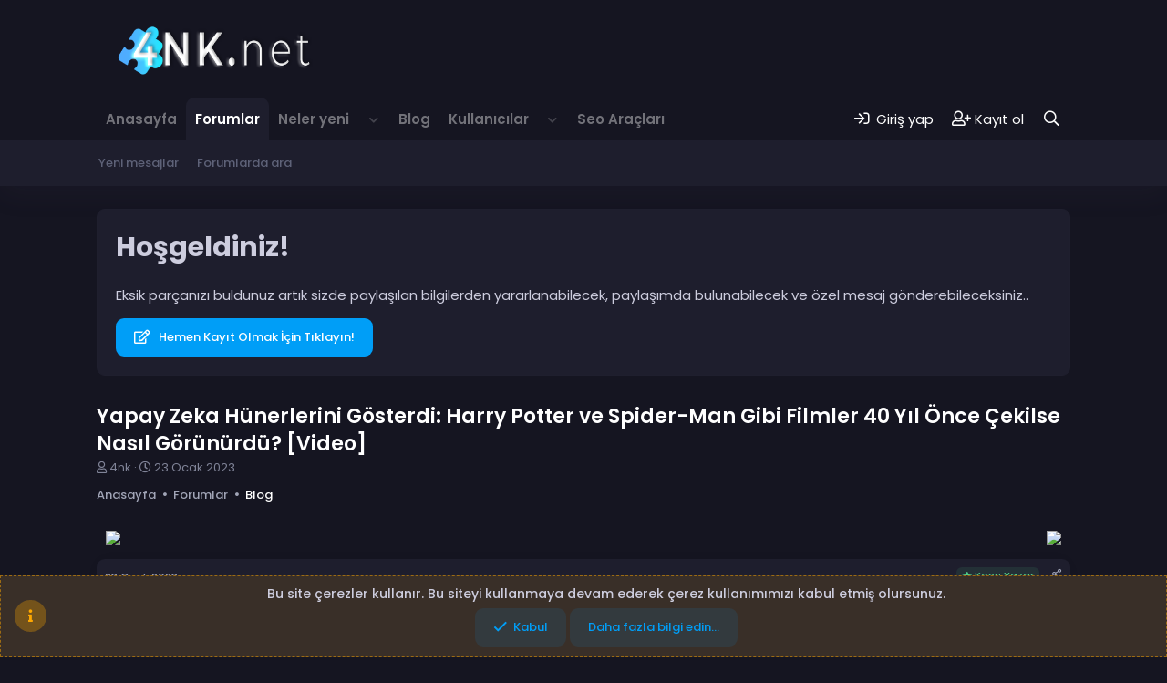

--- FILE ---
content_type: text/html; charset=utf-8
request_url: https://4nk.net/threads/yapay-zeka-hunerlerini-gosterdi-harry-potter-ve-spider-man-gibi-filmler-40-yil-once-cekilse-nasil-gorunurdu-video.673/
body_size: 10794
content:
<!DOCTYPE html>
<html id="XF" lang="tr-TR" dir="LTR"
	data-app="public"
	data-template="thread_view_type_article"
	data-container-key="node-6368"
	data-content-key="thread-673"
	data-logged-in="false"
	data-cookie-prefix="xf_"
	data-csrf="1769903292,fa8e890a96cc383417251d79b62c07ff"
	class="has-no-js template-thread_view_type_article"
	 data-run-jobs="">
	<script async src="https://pagead2.googlesyndication.com/pagead/js/adsbygoogle.js?client=ca-pub-1573952482481980"
     crossorigin="anonymous"></script>
	<script src="https://ajax.googleapis.com/ajax/libs/jquery/3.1.0/jquery.min.js"></script>
<script src="https://4nk.net/ipucu.js"></script>
<head>
	<link rel="stylesheet" href="https://cdnjs.cloudflare.com/ajax/libs/font-awesome/6.2.1/css/all.min.css" integrity="sha512-MV7K8+y+gLIBoVD59lQIYicR65iaqukzvf/nwasF0nqhPay5w/9lJmVM2hMDcnK1OnMGCdVK+iQrJ7lzPJQd1w==" crossorigin="anonymous" referrerpolicy="no-referrer" />
	<meta charset="utf-8" />
	<meta http-equiv="X-UA-Compatible" content="IE=Edge" />
	<meta name="viewport" content="width=device-width, initial-scale=1, viewport-fit=cover">

	
	
	

	<title>Yapay Zeka Hünerlerini Gösterdi: Harry Potter ve Spider-Man Gibi Filmler 40 Yıl Önce Çekilse Nasıl Görünürdü? [Video] | 4nk.NET</title>

	<link rel="manifest" href="/webmanifest.php">
	
		<meta name="theme-color" content="#009ef7" />
	

	<meta name="apple-mobile-web-app-title" content="Farketmediğiniz Eksik Parçanız">
	
	
	
		
		<meta name="description" content="YouTube&#039;da bir içerik üreticisi, yapay zekâ yardımıyla popüler yapımları farklı bir açıdan ele aldı.

Kaynak WebTekno" />
		<meta property="og:description" content="YouTube&#039;da bir içerik üreticisi, yapay zekâ yardımıyla popüler yapımları farklı bir açıdan ele aldı.

Kaynak WebTekno" />
		<meta property="twitter:description" content="YouTube&#039;da bir içerik üreticisi, yapay zekâ yardımıyla popüler yapımları farklı bir açıdan ele aldı.

Kaynak WebTekno" />
	
	
		<meta property="og:url" content="https://4nk.net/threads/yapay-zeka-hunerlerini-gosterdi-harry-potter-ve-spider-man-gibi-filmler-40-yil-once-cekilse-nasil-gorunurdu-video.673/" />
	
		<link rel="canonical" href="https://4nk.net/threads/yapay-zeka-hunerlerini-gosterdi-harry-potter-ve-spider-man-gibi-filmler-40-yil-once-cekilse-nasil-gorunurdu-video.673/" />
	

	
		
	
	
	<meta property="og:site_name" content="4nk.NET" />


	
	
		
	
	
	<meta property="og:type" content="website" />


	
	
		
	
	
	
		<meta property="og:title" content="Yapay Zeka Hünerlerini Gösterdi: Harry Potter ve Spider-Man Gibi Filmler 40 Yıl Önce Çekilse Nasıl Görünürdü? [Video]" />
		<meta property="twitter:title" content="Yapay Zeka Hünerlerini Gösterdi: Harry Potter ve Spider-Man Gibi..." />
	


	
	
	
	

	
	

	


	<link rel="preload" href="/styles/fonts/fa/fa-regular-400.woff2?_v=5.15.3" as="font" type="font/woff2" crossorigin="anonymous" />


	<link rel="preload" href="/styles/fonts/fa/fa-solid-900.woff2?_v=5.15.3" as="font" type="font/woff2" crossorigin="anonymous" />


<link rel="preload" href="/styles/fonts/fa/fa-brands-400.woff2?_v=5.15.3" as="font" type="font/woff2" crossorigin="anonymous" />

	<link rel="stylesheet" href="/css.php?css=public%3Anormalize.css%2Cpublic%3Afa.css%2Cpublic%3Acore.less%2Cpublic%3Aapp.less&amp;s=3&amp;l=3&amp;d=1762192317&amp;k=034405c740f279c15adbbc41dfccb627ca90db04" />
	
	
		<link rel="preconnect" href="https://fonts.gstatic.com">
		<link href="https://fonts.googleapis.com/css2?family=Poppins:wght@400;500;600;700&display=swap" rel="stylesheet">
	

	<link rel="stylesheet" href="/css.php?css=public%3Amessage.less%2Cpublic%3Anotices.less%2Cpublic%3Ashare_controls.less%2Cpublic%3Axengentr_konuyu_kimler_okudu.less%2Cpublic%3Axengentr_konuyu_kimler_okudu_popup.less%2Cpublic%3Axgt_ziyaretcilere_link_gizle.less%2Cpublic%3Aextra.less&amp;s=3&amp;l=3&amp;d=1762192317&amp;k=1f5eb407c5409de63d488762a493b90a11a1891f" />

	
		<script src="/js/xf/preamble.min.js?_v=f51d9d50"></script>
	


	
		<link rel="icon" type="image/png" href="https://i.hizliresim.com/chnlngh.png" sizes="32x32" />
	
	
	<script async src="https://www.googletagmanager.com/gtag/js?id=G-73DEECZ1FX"></script>
	<script>
		window.dataLayer = window.dataLayer || [];
		function gtag(){dataLayer.push(arguments);}
		gtag('js', new Date());
		gtag('config', 'G-73DEECZ1FX', {
			// 
			
			
				'anonymize_ip': true,
			
		});
	</script>

</head>
<body data-template="thread_view_type_article">

<div class="p-pageWrapper" id="top">


	
	


<header class="p-header" id="header">
	<div class="p-header-inner">
		<div class="p-header-content">

			
				<div class="p-header-logo p-header-logo--image">
					<a href="https://4nk.net">
						<img src="/data/assets/logo/xenforo-logo.png" srcset="" alt="4nk.NET"
							width="140" height="" />
					</a>
				</div>
			

			
		</div>
	</div>
</header>





	<div class="p-navSticky p-navSticky--primary " data-xf-init="sticky-header">
		
	<nav class="p-nav">
		<div class="p-nav-inner">
			<button type="button" class="button--plain p-nav-menuTrigger button" data-xf-click="off-canvas" data-menu=".js-headerOffCanvasMenu" tabindex="0" aria-label="Menü"><span class="button-text">
				<i aria-hidden="true"></i>
			</span></button>
			
			
				<div class="p-nav-smallLogo">
					<a href="https://4nk.net">
						<img src="/data/assets/logo/xenforo-logo.png" srcset="" alt="4nk.NET"
							width="140" height="" />
					</a>
				</div>
			

			<div class="p-nav-scroller hScroller" data-xf-init="h-scroller" data-auto-scroll=".p-navEl.is-selected">
				<div class="hScroller-scroll">
					<ul class="p-nav-list js-offCanvasNavSource">
					
						<li>
							
	<div class="p-navEl " >
		

			
	
	<a href="https://4nk.net"
		class="p-navEl-link "
		
		data-xf-key="1"
		data-nav-id="home">Anasayfa</a>


			

		
		
	</div>

						</li>
					
						<li>
							
	<div class="p-navEl is-selected" data-has-children="true">
		

			
	
	<a href="/"
		class="p-navEl-link p-navEl-link--splitMenu "
		
		
		data-nav-id="forums">Forumlar</a>


			<a data-xf-key="2"
				data-xf-click="menu"
				data-menu-pos-ref="< .p-navEl"
				class="p-navEl-splitTrigger"
				role="button"
				tabindex="0"
				aria-label="Genişletilmiş geçiş"
				aria-expanded="false"
				aria-haspopup="true"></a>

		
		
			<div class="menu menu--structural" data-menu="menu" aria-hidden="true">
				<div class="menu-content">
					
						
	
	
	<a href="/whats-new/posts/"
		class="menu-linkRow u-indentDepth0 js-offCanvasCopy "
		
		
		data-nav-id="newPosts">Yeni mesajlar</a>

	

					
						
	
	
	<a href="/search/?type=post"
		class="menu-linkRow u-indentDepth0 js-offCanvasCopy "
		
		
		data-nav-id="searchForums">Forumlarda ara</a>

	

					
				</div>
			</div>
		
	</div>

						</li>
					
						<li>
							
	<div class="p-navEl " data-has-children="true">
		

			
	
	<a href="/whats-new/"
		class="p-navEl-link p-navEl-link--splitMenu "
		
		
		data-nav-id="whatsNew">Neler yeni</a>


			<a data-xf-key="3"
				data-xf-click="menu"
				data-menu-pos-ref="< .p-navEl"
				class="p-navEl-splitTrigger"
				role="button"
				tabindex="0"
				aria-label="Genişletilmiş geçiş"
				aria-expanded="false"
				aria-haspopup="true"></a>

		
		
			<div class="menu menu--structural" data-menu="menu" aria-hidden="true">
				<div class="menu-content">
					
						
	
	
	<a href="/whats-new/posts/"
		class="menu-linkRow u-indentDepth0 js-offCanvasCopy "
		 rel="nofollow"
		
		data-nav-id="whatsNewPosts">Yeni mesajlar</a>

	

					
						
	
	
	<a href="/whats-new/profile-posts/"
		class="menu-linkRow u-indentDepth0 js-offCanvasCopy "
		 rel="nofollow"
		
		data-nav-id="whatsNewProfilePosts">Yeni profil mesajları</a>

	

					
						
	
	
	<a href="/whats-new/latest-activity"
		class="menu-linkRow u-indentDepth0 js-offCanvasCopy "
		 rel="nofollow"
		
		data-nav-id="latestActivity">Son aktiviteler</a>

	

					
				</div>
			</div>
		
	</div>

						</li>
					
						<li>
							
	<div class="p-navEl " >
		

			
	
	<a href="/threadhome/"
		class="p-navEl-link "
		
		data-xf-key="4"
		data-nav-id="thread_home_xenbros">Blog</a>


			

		
		
	</div>

						</li>
					
						<li>
							
	<div class="p-navEl " data-has-children="true">
		

			
	
	<a href="/members/"
		class="p-navEl-link p-navEl-link--splitMenu "
		
		
		data-nav-id="members">Kullanıcılar</a>


			<a data-xf-key="5"
				data-xf-click="menu"
				data-menu-pos-ref="< .p-navEl"
				class="p-navEl-splitTrigger"
				role="button"
				tabindex="0"
				aria-label="Genişletilmiş geçiş"
				aria-expanded="false"
				aria-haspopup="true"></a>

		
		
			<div class="menu menu--structural" data-menu="menu" aria-hidden="true">
				<div class="menu-content">
					
						
	
	
	<a href="/online/"
		class="menu-linkRow u-indentDepth0 js-offCanvasCopy "
		
		
		data-nav-id="currentVisitors">Şu anki ziyaretçiler</a>

	

					
						
	
	
	<a href="/whats-new/profile-posts/"
		class="menu-linkRow u-indentDepth0 js-offCanvasCopy "
		 rel="nofollow"
		
		data-nav-id="newProfilePosts">Yeni profil mesajları</a>

	

					
						
	
	
	<a href="/search/?type=profile_post"
		class="menu-linkRow u-indentDepth0 js-offCanvasCopy "
		
		
		data-nav-id="searchProfilePosts">Profil mesajlarında ara</a>

	

					
				</div>
			</div>
		
	</div>

						</li>
					
						<li>
							
	<div class="p-navEl " >
		

			
	
	<a href="https://seo.4nk.net"
		class="p-navEl-link "
		
		data-xf-key="6"
		data-nav-id="SeoTools">Seo Araçları</a>


			

		
		
	</div>

						</li>
					
					</ul>
				</div>
			</div>

			<div class="p-nav-opposite">
				<div class="p-navgroup p-account p-navgroup--guest">
					
						
							<a href="/login/" class="p-navgroup-link p-navgroup-link--iconic p-navgroup-link--logIn"
								data-xf-click="overlay" data-follow-redirects="on">
								<i aria-hidden="true"></i>
								<span class="p-navgroup-linkText">Giriş yap</span>
							</a>
						
						<div class="menu menu--structural menu--medium" data-menu="menu" data-nav-id="userLogin" aria-hidden="true" data-href="/login/"></div>
						
							<a href="/register/" class="p-navgroup-link p-navgroup-link--iconic p-navgroup-link--register"
								data-xf-click="overlay" data-follow-redirects="on">
								<i aria-hidden="true"></i>
								<span class="p-navgroup-linkText">Kayıt ol</span>
							</a>
						
					
				</div>

				<div class="p-navgroup p-discovery">
					<a href="/whats-new/"
						class="p-navgroup-link p-navgroup-link--iconic p-navgroup-link--whatsnew"
						aria-label="Neler yeni"
						title="Neler yeni">
						<i aria-hidden="true"></i>
						<span class="p-navgroup-linkText">Neler yeni</span>
					</a>

					
						<a href="/search/"
							class="p-navgroup-link p-navgroup-link--iconic p-navgroup-link--search"
							data-xf-click="menu"
							data-xf-key="/"
							aria-label="Ara"
							aria-expanded="false"
							aria-haspopup="true"
							title="Ara">
							<i aria-hidden="true"></i>
							<span class="p-navgroup-linkText">Ara</span>
						</a>
						<div class="menu menu--structural menu--wide" data-menu="menu" aria-hidden="true">
							<form action="/search/search" method="post"
								class="menu-content"
								data-xf-init="quick-search">

								<h3 class="menu-header">Ara</h3>
								
								<div class="menu-row">
									
										<div class="inputGroup inputGroup--joined">
											<input type="text" class="input" name="keywords" placeholder="Ara…" aria-label="Ara" data-menu-autofocus="true" />
											
			<select name="constraints" class="js-quickSearch-constraint input" aria-label="içinde ara">
				<option value="">Her yerde</option>
<option value="{&quot;search_type&quot;:&quot;post&quot;}">Konular</option>
<option value="{&quot;search_type&quot;:&quot;post&quot;,&quot;c&quot;:{&quot;nodes&quot;:[6368],&quot;child_nodes&quot;:1}}">Bu forum</option>
<option value="{&quot;search_type&quot;:&quot;post&quot;,&quot;c&quot;:{&quot;thread&quot;:673}}">Bu konu</option>

			</select>
		
										</div>
									
								</div>

								
								<div class="menu-row">
									<label class="iconic"><input type="checkbox"  name="c[title_only]" value="1" /><i aria-hidden="true"></i><span class="iconic-label">Sadece başlıkları ara</span></label>

								</div>
								
								<div class="menu-row">
									<div class="inputGroup">
										<span class="inputGroup-text" id="ctrl_search_menu_by_member">Kullanıcı:</span>
										<input type="text" class="input" name="c[users]" data-xf-init="auto-complete" placeholder="Üye" aria-labelledby="ctrl_search_menu_by_member" />
									</div>
								</div>
								<div class="menu-footer">
									<span class="menu-footer-controls">
										<button type="submit" class="button--primary button button--icon button--icon--search"><span class="button-text">Ara</span></button>
										<a href="/search/" class="button"><span class="button-text">Gelişmiş Arama…</span></a>
									</span>
								</div>

								<input type="hidden" name="_xfToken" value="1769903292,fa8e890a96cc383417251d79b62c07ff" />
							</form>
						</div>
					
				</div>
			</div>
		</div>
	</nav>

	</div>
	
	
		<div class="p-sectionLinks">
			<div class="p-sectionLinks-inner hScroller" data-xf-init="h-scroller">
				<div class="hScroller-scroll">
					<ul class="p-sectionLinks-list">
					
						<li>
							
	<div class="p-navEl " >
		

			
	
	<a href="/whats-new/posts/"
		class="p-navEl-link "
		
		data-xf-key="alt+1"
		data-nav-id="newPosts">Yeni mesajlar</a>


			

		
		
	</div>

						</li>
					
						<li>
							
	<div class="p-navEl " >
		

			
	
	<a href="/search/?type=post"
		class="p-navEl-link "
		
		data-xf-key="alt+2"
		data-nav-id="searchForums">Forumlarda ara</a>


			

		
		
	</div>

						</li>
					
					</ul>
				</div>
			</div>
		</div>
	



<div class="offCanvasMenu offCanvasMenu--nav js-headerOffCanvasMenu" data-menu="menu" aria-hidden="true" data-ocm-builder="navigation">
	<div class="offCanvasMenu-backdrop" data-menu-close="true"></div>
	<div class="offCanvasMenu-content">
		<div class="offCanvasMenu-header">
			Menü
			<a class="offCanvasMenu-closer" data-menu-close="true" role="button" tabindex="0" aria-label="Kapat"></a>
		</div>
		
			<div class="p-offCanvasRegisterLink">
				<div class="offCanvasMenu-linkHolder">
					<a href="/login/" class="offCanvasMenu-link" data-xf-click="overlay" data-menu-close="true">
						Giriş yap
					</a>
				</div>
				<hr class="offCanvasMenu-separator" />
				
					<div class="offCanvasMenu-linkHolder">
						<a href="/register/" class="offCanvasMenu-link" data-xf-click="overlay" data-menu-close="true">
							Kayıt ol
						</a>
					</div>
					<hr class="offCanvasMenu-separator" />
				
			</div>
		
		<div class="js-offCanvasNavTarget"></div>
		<div class="offCanvasMenu-installBanner js-installPromptContainer" style="display: none;" data-xf-init="install-prompt">
			<div class="offCanvasMenu-installBanner-header">Uygulamayı yükle</div>
			<button type="button" class="js-installPromptButton button"><span class="button-text">Yükle</span></button>
		</div>
	</div>
</div>

<div class="p-body">
	<div class="p-body-inner">

	
	
	 
	 
	 
	
	
		

		<!--XF:EXTRA_OUTPUT-->
		
		
			
				<div class="p-guest--message">
					<h1>Hoşgeldiniz!</h1>
<p>Eksik parçanızı buldunuz artık sizde paylaşılan bilgilerden yararlanabilecek, paylaşımda bulunabilecek ve özel mesaj gönderebileceksiniz..</p>
<a href="index.php?register" class="button--cta button button--icon button--icon--write"><span class="button-text">
Hemen Kayıt Olmak İçin Tıklayın!
</span></a>
				</div>
				
		

		

		

		
	<noscript class="js-jsWarning"><div class="blockMessage blockMessage--important blockMessage--iconic u-noJsOnly">JavaScript devre dışı. Daha iyi bir deneyim için, önce lütfen tarayıcınızda JavaScript'i etkinleştirin.</div></noscript>

		
	<div class="blockMessage blockMessage--important blockMessage--iconic js-browserWarning" style="display: none">Çok eski bir web tarayıcısı kullanıyorsunuz. Bu veya diğer siteleri görüntülemekte sorunlar yaşayabilirsiniz..<br />Tarayıcınızı güncellemeli veya <a href="https://www.google.com/chrome/" target="_blank">alternatif bir tarayıcı</a> kullanmalısınız.</div>


		
			<div class="p-body-header">
			
				
					<div class="p-title ">
					
						
							<h1 class="p-title-value">Yapay Zeka Hünerlerini Gösterdi: Harry Potter ve Spider-Man Gibi Filmler 40 Yıl Önce Çekilse Nasıl Görünürdü? [Video]</h1>
						
						
					
					</div>
				

				
					<div class="p-description">
	<ul class="listInline listInline--bullet">
		<li>
			<i class="fa--xf far fa-user" aria-hidden="true" title="Konbuyu başlatan"></i>
			<span class="u-srOnly">Konbuyu başlatan</span>

			<a href="/members/4nk.1/" class="username  u-concealed" dir="auto" data-user-id="1" data-xf-init="member-tooltip"><span class="username--moderator username--admin">4nk</span></a>
		</li>
		<li>
			<i class="fa--xf far fa-clock" aria-hidden="true" title="Başlangıç tarihi"></i>
			<span class="u-srOnly">Başlangıç tarihi</span>

			<a href="/threads/yapay-zeka-hunerlerini-gosterdi-harry-potter-ve-spider-man-gibi-filmler-40-yil-once-cekilse-nasil-gorunurdu-video.673/" class="u-concealed"><time  class="u-dt" dir="auto" datetime="2023-01-23T23:01:24+0300" data-time="1674504084" data-date-string="23 Ocak 2023" data-time-string="23:01" title="23 Ocak 2023 23:01'de">23 Ocak 2023</time></a>
		</li>
		
	</ul>
</div>
				
			
			</div>
		
		
		<div class="p-breadcrumbs--container">
			
	
		<ul class="p-breadcrumbs "
			itemscope itemtype="https://schema.org/BreadcrumbList">
		
			

			
			

			
				
				
	<li itemprop="itemListElement" itemscope itemtype="https://schema.org/ListItem">
		<a href="https://4nk.net" itemprop="item">
			
				<span itemprop="name">Anasayfa</span>
			
		</a>
		
		<meta itemprop="position" content="1" />
		
	</li>
	

			

			
				
				
	<li itemprop="itemListElement" itemscope itemtype="https://schema.org/ListItem">
		<a href="/" itemprop="item">
			
				<span itemprop="name">Forumlar</span>
			
		</a>
		
		<meta itemprop="position" content="2" />
		
	</li>
	

			
			
				
				
	<li itemprop="itemListElement" itemscope itemtype="https://schema.org/ListItem">
		<a href="/forums/blog/" itemprop="item">
			
				<span itemprop="name">Blog</span>
			
		</a>
		
		<meta itemprop="position" content="3" />
		
	</li>
	

			

		
		</ul>
	


			
		</div>
		
		

	
	<div class="mobildereklam" style="display:flex; justify-content:space-between">
		<div>
			<a rel="dofollow" href="https://smsvar.com"><img src="https://i.hizliresim.com/d2gd0nc.gif" style="padding:10px" width="600"/></a>
		</div>
		<div>
			<a rel="dofollow" href="https://smsvar.com"><img src="https://i.hizliresim.com/d2gd0nc.gif" style="padding:10px" width="600"/></a>
		</div>
	</div>



		<div class="p-body-main  ">
			
			<div class="p-body-contentCol"></div>
			
			
			

			<div class="p-body-content is-active">
				
				<div class="p-body-pageContent">










	
	
	
		
	
	
	


	
	
	
		
	
	
	


	
	
		
	
	
	


	
	












	

	
		
	















	

	
	<div class="block block--messages "
		data-xf-init="lightbox select-to-quote"
		data-message-selector=".js-post"
		data-lb-id="thread-673">
		
			
	


			<div class="block-outer"></div>

			
	<div class="block-outer js-threadStatusField"></div>

		

		<div class="block-container">
			<div class="block-body">
				
					


	
	<article class="message message--article js-post js-inlineModContainer
		
		"
		data-author="4nk"
		data-content="post-676"
		id="js-post-676">

		<span class="u-anchorTarget" id="post-676"></span>
		<div class="message-inner">
			<div class="message-cell message-cell--main">
				<div class="message-expandWrapper js-expandWatch is-expanded">
					<div class="message-expandContent js-expandContent">
						<div class="message-main js-quickEditTarget">

							

							

	<header class="message-attribution message-attribution--split">
		<ul class="message-attribution-main listInline listInline--bullet">
			
			
			<li class="u-concealed">
				<a href="/threads/yapay-zeka-hunerlerini-gosterdi-harry-potter-ve-spider-man-gibi-filmler-40-yil-once-cekilse-nasil-gorunurdu-video.673/post-676" rel="nofollow">
					<time  class="u-dt" dir="auto" datetime="2023-01-23T23:01:24+0300" data-time="1674504084" data-date-string="23 Ocak 2023" data-time-string="23:01" title="23 Ocak 2023 23:01'de" itemprop="datePublished">23 Ocak 2023</time>
				</a>
			</li>
			
		</ul>

		<ul class="message-attribution-opposite message-attribution-opposite--list ">
			
				
					<li class="messageOwner-Indicator"><i class="fa--xf far fa-star" aria-hidden="true"></i>Konu Yazar</li>
				
			
			
			<li>
				<a href="/threads/yapay-zeka-hunerlerini-gosterdi-harry-potter-ve-spider-man-gibi-filmler-40-yil-once-cekilse-nasil-gorunurdu-video.673/post-676"
					class="message-attribution-gadget"
					data-xf-init="share-tooltip"
					data-href="/posts/676/share"
					aria-label="Paylaş"
					rel="nofollow">
					<i class="fa--xf far fa-share-alt" aria-hidden="true"></i>
				</a>
			</li>
			
			
		</ul>
	</header>


							
	
	
	


							<div class="message-content js-messageContent">
								

	<div class="message-userContent lbContainer js-lbContainer "
		data-lb-id="post-676"
		data-lb-caption-desc="4nk &middot; 23 Ocak 2023 23:01&#039;de">

		
			

	

		

		<article class="message-body js-selectToQuote">
			
				
			
			
				<div class="bbWrapper"><div class="xgt-GizliLink">
	 
		 <i class="fad fa-exclamation-triangle"></i> 
	
	Ziyaretçiler için gizlenmiş link,görmek için 
	<a href="/login/" data-xf-click="overlay">Giriş yap veya üye ol.</a>
</div><br />
<h4>YouTube'da bir içerik üreticisi, yapay zekâ yardımıyla popüler yapımları farklı bir açıdan ele aldı.&#8203;</h4><br />

<div class="xgt-GizliLink">
	 
		 <i class="fad fa-exclamation-triangle"></i> 
	
	Ziyaretçiler için gizlenmiş link,görmek için 
	<a href="/login/" data-xf-click="overlay">Giriş yap veya üye ol.</a>
</div></div>
			
			<div class="js-selectToQuoteEnd">&nbsp;</div>
			
				
			
		</article>

		
			

	

		

		
	</div>


								
	

							</div>

							
								
	<footer class="message-footer">
		

		<div class="reactionsBar js-reactionsList ">
			
		</div>

		<div class="js-historyTarget message-historyTarget toggleTarget" data-href="trigger-href"></div>
	</footer>

							

						</div>
					</div>
					<div class="message-expandLink js-expandLink"><a role="button" tabindex="0">Genişletmek için tıkla ...</a></div>
				</div>
			</div>
		</div>

		
			<aside class="message-articleUserInfo">
				<div class="message-cell">
					
	<div class="contentRow">
		<div class="contentRow-figure">
			<a href="/members/4nk.1/" class="avatar avatar--m avatar--default avatar--default--dynamic" data-user-id="1" data-xf-init="member-tooltip" style="background-color: #3333cc; color: #c2c2f0">
			<span class="avatar-u1-m" role="img" aria-label="4nk">4</span> 
		</a>
		</div>
		<div class="contentRow-main">

			<div class="message-articleUserFirstLine">
				<div class="message-articleWrittenBy u-srOnly">Yazar</div>
				<h3 class="message-articleUserName">
					<a href="/members/4nk.1/" class="username " dir="auto" data-user-id="1" data-xf-init="member-tooltip"><span class="username--moderator username--admin">4nk</span></a>
				</h3>

				
					<div class="message-articleUserBlurb">
						
							<div class="" dir="auto" ><span class="userTitle" dir="auto">Moderatör</span></div>
						
					</div>
				
			</div>

			

			
				<div class="message-articleUserBanners">
					<em class="userBanner display:none;"><span class="userBanner-before"></span><strong><img src='https://i.hizliresim.com/org1qj8.png'></strong><span class="userBanner-after"></span></em>
				</div>
			

			<div class="message-articleUserStats">
				<ul class="listInline listInline--bullet">
					
					<li><dl class="pairs pairs--inline">
						<dt>Mesajlar</dt>
						<dd>1,156</dd>
					</dl></li>
					
					<li><dl class="pairs pairs--inline">
						<dt>Tepkime puanı</dt>
						<dd>3</dd>
					</dl></li>
					
					
					
						<li><dl class="pairs pairs--inline">
							<dt>Puanları</dt>
							<dd>38</dd>
						</dl></li>
					
					
				</ul>
			</div>
		</div>
	</div>

				</div>
			</aside>
		

	</article>

	
		
	

				
			</div>
		</div>

		
	</div>





<div class="block block--messages" data-xf-init="" data-type="post" data-href="/inline-mod/" data-search-target="*">

	<span class="u-anchorTarget" id="posts"></span>

	

	<div class="block-outer"></div>

	

	

	<div class="block-container lbContainer"
		data-xf-init="lightbox select-to-quote"
		data-message-selector=".js-post"
		data-lb-id="thread-673"
		data-lb-universal="0">

		<div class="block-body js-replyNewMessageContainer">
			
				
			
		</div>
	</div>

	
		<div class="block-outer block-outer--after">
			
				

				
				
					<div class="block-outer-opposite">
						
							<a href="/login/" class="button--link button--wrap button" data-xf-click="overlay"><span class="button-text">
								Cevap yazmak için giriş yap yada kayıt ol.
							</span></a>
						
					</div>
				
			
		</div>
	

	
	

</div>






<script src="//code.jquery.com/jquery-3.2.1.min.js"></script>










<div class="blockMessage blockMessage--none">
	

	
		

		<div class="shareButtons shareButtons--iconic" data-xf-init="share-buttons" data-page-url="" data-page-title="" data-page-desc="" data-page-image="">
			
				<span class="shareButtons-label">Paylaş:</span>
			

			<div class="shareButtons-buttons">
				
					
						<a class="shareButtons-button shareButtons-button--brand shareButtons-button--facebook" data-href="https://www.facebook.com/sharer.php?u={url}">
							<i aria-hidden="true"></i>
							<span>Facebook</span>
						</a>
					

					
						<a class="shareButtons-button shareButtons-button--brand shareButtons-button--twitter" data-href="https://twitter.com/intent/tweet?url={url}&amp;text={title}">
							<i aria-hidden="true"></i>
							<span>Twitter</span>
						</a>
					

					
						<a class="shareButtons-button shareButtons-button--brand shareButtons-button--reddit" data-href="https://reddit.com/submit?url={url}&amp;title={title}">
							<i aria-hidden="true"></i>
							<span>Reddit</span>
						</a>
					

					
						<a class="shareButtons-button shareButtons-button--brand shareButtons-button--pinterest" data-href="https://pinterest.com/pin/create/bookmarklet/?url={url}&amp;description={title}&amp;media={image}">
							<i aria-hidden="true"></i>
							<span>Pinterest</span>
						</a>
					

					
						<a class="shareButtons-button shareButtons-button--brand shareButtons-button--tumblr" data-href="https://www.tumblr.com/widgets/share/tool?canonicalUrl={url}&amp;title={title}">
							<i aria-hidden="true"></i>
							<span>Tumblr</span>
						</a>
					

					
						<a class="shareButtons-button shareButtons-button--brand shareButtons-button--whatsApp" data-href="https://api.whatsapp.com/send?text={title}&nbsp;{url}">
							<i aria-hidden="true"></i>
							<span>WhatsApp</span>
						</a>
					

					
						<a class="shareButtons-button shareButtons-button--email" data-href="mailto:?subject={title}&amp;body={url}">
							<i aria-hidden="true"></i>
							<span>E-posta</span>
						</a>
					

					
						<a class="shareButtons-button shareButtons-button--share is-hidden"
							data-xf-init="web-share"
							data-title="" data-text="" data-url=""
							data-hide=".shareButtons-button:not(.shareButtons-button--share)">

							<i aria-hidden="true"></i>
							<span>Paylaş</span>
						</a>
					

					
						<a class="shareButtons-button shareButtons-button--link is-hidden" data-clipboard="{url}">
							<i aria-hidden="true"></i>
							<span>Link</span>
						</a>
					
				
			</div>
		</div>
	

</div>







</div>
				
			</div>

			
		</div>

		
		
	
		<ul class="p-breadcrumbs p-breadcrumbs--bottom"
			itemscope itemtype="https://schema.org/BreadcrumbList">
		
			

			
			

			
				
				
	<li itemprop="itemListElement" itemscope itemtype="https://schema.org/ListItem">
		<a href="https://4nk.net" itemprop="item">
			
				<span itemprop="name">Anasayfa</span>
			
		</a>
		
		<meta itemprop="position" content="1" />
		
	</li>
	

			

			
				
				
	<li itemprop="itemListElement" itemscope itemtype="https://schema.org/ListItem">
		<a href="/" itemprop="item">
			
				<span itemprop="name">Forumlar</span>
			
		</a>
		
		<meta itemprop="position" content="2" />
		
	</li>
	

			
			
				
				
	<li itemprop="itemListElement" itemscope itemtype="https://schema.org/ListItem">
		<a href="/forums/blog/" itemprop="item">
			
				<span itemprop="name">Blog</span>
			
		</a>
		
		<meta itemprop="position" content="3" />
		
	</li>
	

			

		
		</ul>
	


		
	</div>
</div>
	


<footer class="p-footer" id="footer">
	<div class="p-footer-inner">

		<div class="p-footer-row">
			<div class="p-footer-row-main">
				<ul class="p-footer-linkList">
					
						
							
							
								<li><a href="/misc/style" data-xf-click="overlay"
									data-xf-init="tooltip" title="Tema seçici" rel="nofollow">
									<i class="fa--xf far fa-paint-brush" aria-hidden="true"></i> Standard - Kapalı
								</a></li>
							
							
						
					
					
						
							<li><a href="/misc/contact" data-xf-click="overlay">Bize ulaşın</a></li>
						
					

					
						<li><a href="/help/terms/">Şartlar ve kurallar</a></li>
					

					
						<li><a href="/help/privacy-policy/">Gizlilik politikası</a></li>
					

					
						<li><a href="/help/">Yardım</a></li>
					

					
						<li><a href="https://4nk.net">Ana sayfa</a></li>
					

					<li><a href="/forums/-/index.rss" target="_blank" class="p-footer-rssLink" title="RSS"><span aria-hidden="true"><i class="fa--xf far fa-rss" aria-hidden="true"></i><span class="u-srOnly">RSS</span></span></a></li>
				</ul>
			</div>
			
			<div class="p-footer-row-opposite">
				
					<div class="p-footer-copyright">
					
						
						4nk.net Tüm Hakları Saklıdır.
					
						
							<br />
							
						
					</div>
				
			</div>
		</div>

		
	</div>
</footer>

</div> <!-- closing p-pageWrapper -->

<div class="u-bottomFixer js-bottomFixTarget">
	
	
		
	
		
		
		

		<ul class="notices notices--bottom_fixer  js-notices"
			data-xf-init="notices"
			data-type="bottom_fixer"
			data-scroll-interval="6">

			
				
	<li class="notice js-notice notice--primary notice--cookie"
		data-notice-id="-1"
		data-delay-duration="0"
		data-display-duration="0"
		data-auto-dismiss="0"
		data-visibility="">

		
		<div class="notice-container">
			<span class="notice-icon"><i class="fa--xf far fa-info" aria-hidden="true"></i></span>
			<div class="notice-content">
				
				
	<div class="u-alignCenter">
		Bu site çerezler kullanır. Bu siteyi kullanmaya devam ederek çerez kullanımımızı kabul etmiş olursunuz.
	</div>

	<div class="u-inputSpacer u-alignCenter">
		<a href="/account/dismiss-notice" class="js-noticeDismiss button--notice button button--icon button--icon--confirm"><span class="button-text">Kabul</span></a>
		<a href="/help/cookies" class="button--notice button"><span class="button-text">Daha fazla bilgi edin…</span></a>
	</div>

			</div>
		</div>
	</li>

			
		</ul>
	

	
</div>


	<div class="u-scrollButtons js-scrollButtons" data-trigger-type="up">
		<a href="#top" class="button--scroll button" data-xf-click="scroll-to"><span class="button-text"><i class="fad fa-arrow-up"></i><span class="u-srOnly">Üst</span></span></a>
		
	</div>



	<script src="/js/vendor/jquery/jquery-3.5.1.min.js?_v=f51d9d50"></script>
	<script src="/js/vendor/vendor-compiled.js?_v=f51d9d50"></script>
	<script src="/js/xf/core-compiled.js?_v=f51d9d50"></script>
	<script src="/js/XenGenTr/jquery.netr0n.min.js?_v=f51d9d50"></script>
<script src="/js/xf/notice.min.js?_v=f51d9d50"></script>

	<script>
		jQuery.extend(true, XF.config, {
			// 
			userId: 0,
			enablePush: true,
			pushAppServerKey: 'BGJRRnt2M3dooJY35f7wVLbu7FiwJugRGApn6KnHpngznMQm6nTR5xfoYOyH_yZ0A5KDbxQZ-xpjSXwtF2AZCcg',
			url: {
				fullBase: 'https://4nk.net/',
				basePath: '/',
				css: '/css.php?css=__SENTINEL__&s=3&l=3&d=1762192317',
				keepAlive: '/login/keep-alive'
			},
			cookie: {
				path: '/',
				domain: '',
				prefix: 'xf_',
				secure: true,
				consentMode: 'simple',
				consented: ["optional","_third_party"]
			},
			cacheKey: '85d316af4443e143c02d0efe06f11b10',
			csrf: '1769903292,fa8e890a96cc383417251d79b62c07ff',
			js: {"\/js\/XenGenTr\/jquery.netr0n.min.js?_v=f51d9d50":true,"\/js\/xf\/notice.min.js?_v=f51d9d50":true},
			css: {"public:message.less":true,"public:notices.less":true,"public:share_controls.less":true,"public:xengentr_konuyu_kimler_okudu.less":true,"public:xengentr_konuyu_kimler_okudu_popup.less":true,"public:xgt_ziyaretcilere_link_gizle.less":true,"public:extra.less":true},
			time: {
				now: 1769903292,
				today: 1769893200,
				todayDow: 0,
				tomorrow: 1769979600,
				yesterday: 1769806800,
				week: 1769374800
			},
			borderSizeFeature: '3px',
			fontAwesomeWeight: 'r',
			enableRtnProtect: true,
			
			enableFormSubmitSticky: true,
			uploadMaxFilesize: 268435456,
			allowedVideoExtensions: ["m4v","mov","mp4","mp4v","mpeg","mpg","ogv","webm"],
			allowedAudioExtensions: ["mp3","opus","ogg","wav"],
			shortcodeToEmoji: true,
			visitorCounts: {
				conversations_unread: '0',
				alerts_unviewed: '0',
				total_unread: '0',
				title_count: true,
				icon_indicator: true
			},
			jsState: {},
			publicMetadataLogoUrl: '',
			publicPushBadgeUrl: 'https://4nk.net/styles/default/xenforo/bell.png'
		});

		jQuery.extend(XF.phrases, {
			// 
			date_x_at_time_y: "{date} {time}\'de",
			day_x_at_time_y:  "{day} saat {time}\'de",
			yesterday_at_x:   "Dün {time} da",
			x_minutes_ago:    "{minutes} dakika önce",
			one_minute_ago:   "1 dakika önce",
			a_moment_ago:     "Az önce",
			today_at_x:       "Bugün {time}",
			in_a_moment:      "Birazdan",
			in_a_minute:      "Bir dakika içinde",
			in_x_minutes:     "{minutes} dakika sonra",
			later_today_at_x: "Bu gün {time}",
			tomorrow_at_x:    "Yarın {time} \'da",

			day0: "Pazar",
			day1: "Pazartesi",
			day2: "Salı",
			day3: "Çarşamba",
			day4: "Perşembe",
			day5: "Cuma",
			day6: "Cumartesi",

			dayShort0: "Pazar",
			dayShort1: "Pzrts",
			dayShort2: "Salı",
			dayShort3: "Çrşb",
			dayShort4: "Prşb",
			dayShort5: "Cuma",
			dayShort6: "Cmrts",

			month0: "Ocak",
			month1: "Şubat",
			month2: "Mart",
			month3: "Nisan",
			month4: "Mayıs",
			month5: "Haziran",
			month6: "Temmuz",
			month7: "Ağustos",
			month8: "Eylül",
			month9: "Ekim",
			month10: "Kasım",
			month11: "Aralık",

			active_user_changed_reload_page: "Aktif kullanıcı değişti. Tarayıcı sayfanızı yenileyerek yeni aktif sisteme geçebilirisiniz.",
			server_did_not_respond_in_time_try_again: "Sunucu zamanında yanıt vermedi. Tekrar deneyin.",
			oops_we_ran_into_some_problems: "Hata! Bazı sorunlarla karşılaştık.",
			oops_we_ran_into_some_problems_more_details_console: "Hata! Bazı sorunlarla karşılaştık. Lütfen daha sonra tekrar deneyiniz. Sorun kullandığınız tarayıcısından kaynaklıda olabilir.",
			file_too_large_to_upload: "Dosya yüklenemeyecek kadar büyük.",
			uploaded_file_is_too_large_for_server_to_process: "Yüklemeye çalıştığınız dosya sunucunun işlemesi için çok büyük.",
			files_being_uploaded_are_you_sure: "Dosyalar hala yükleniyor. Bu formu göndermek istediğinizden emin misiniz?",
			attach: "Dosya ekle",
			rich_text_box: "Zengin metin kutusu",
			close: "Kapat",
			link_copied_to_clipboard: "Bağlantı panoya kopyalandı.",
			text_copied_to_clipboard: "Metin panoya kopyalandı.",
			loading: "Yükleniyor…",
			you_have_exceeded_maximum_number_of_selectable_items: "Seçilebilir maksimum öğe sayısını aştınız. ",

			processing: "İşleminiz yapılıyor",
			'processing...': "İşleminiz yapılıyor…",

			showing_x_of_y_items: "{total} öğenin {count} tanesi gösteriliyor",
			showing_all_items: "Tüm öğeler gösteriliyor",
			no_items_to_display: "Görüntülenecek öğe yok",

			number_button_up: "Yükselt",
			number_button_down: "Düşür",

			push_enable_notification_title: "Push bildirimleri 4nk.NET adresinde başarıyla etkinleştirildi",
			push_enable_notification_body: "Push bildirimlerini etkinleştirdiğiniz için teşekkür ederiz!"
		,
			"svStandardLib_time.day": "{count} day",
			"svStandardLib_time.days": "{count} days",
			"svStandardLib_time.hour": "{count} hour",
			"svStandardLib_time.hours": "{count} hours",
			"svStandardLib_time.minute": "{count} dakika",
			"svStandardLib_time.minutes": "{count} dakika",
			"svStandardLib_time.month": "{count} month",
			"svStandardLib_time.months": "{count} months",
			"svStandardLib_time.second": "{count} second",
			"svStandardLib_time.seconds": "{count} seconds",
			"svStandardLib_time.week": "time.week",
			"svStandardLib_time.weeks": "{count} weeks",
			"svStandardLib_time.year": "{count} year",
			"svStandardLib_time.years": "{count} years"

		});
	</script>

	<form style="display:none" hidden="hidden">
		<input type="text" name="_xfClientLoadTime" value="" id="_xfClientLoadTime" title="_xfClientLoadTime" tabindex="-1" />
	</form>

	
	
	





	
	
		
		
			<script type="application/ld+json">
				{
    "@context": "https://schema.org",
    "@type": "Article",
    "@id": "https://4nk.net/threads/yapay-zeka-hunerlerini-gosterdi-harry-potter-ve-spider-man-gibi-filmler-40-yil-once-cekilse-nasil-gorunurdu-video.673/",
    "headline": "Yapay Zeka H\u00fcnerlerini G\u00f6sterdi: Harry Potter ve Spider-Man Gibi Filmler 40 Y\u0131l \u00d6nce \u00c7ekilse Nas\u0131l...",
    "articleBody": "YouTube'da bir i\u00e7erik \u00fcreticisi, yapay zek\u00e2 yard\u0131m\u0131yla pop\u00fcler yap\u0131mlar\u0131 farkl\u0131 bir a\u00e7\u0131dan ele ald\u0131.\n\nKaynak WebTekno",
    "articleSection": "Blog",
    "author": {
        "@type": "Person",
        "name": "4nk"
    },
    "datePublished": "2023-01-23T20:01:24+00:00",
    "dateModified": "2023-01-23T20:01:24+00:00",
    "interactionStatistic": {
        "@type": "InteractionCounter",
        "interactionType": "https://schema.org/ReplyAction",
        "userInteractionCount": 0
    },
    "publisher": {
        "@type": "Organization",
        "name": "4nk.NET"
    },
    "mainEntityOfPage": {
        "@type": "WebPage",
        "@id": "https://4nk.net/threads/yapay-zeka-hunerlerini-gosterdi-harry-potter-ve-spider-man-gibi-filmler-40-yil-once-cekilse-nasil-gorunurdu-video.673/"
    }
}
			</script>
		
	


	

<script defer src="https://static.cloudflareinsights.com/beacon.min.js/vcd15cbe7772f49c399c6a5babf22c1241717689176015" integrity="sha512-ZpsOmlRQV6y907TI0dKBHq9Md29nnaEIPlkf84rnaERnq6zvWvPUqr2ft8M1aS28oN72PdrCzSjY4U6VaAw1EQ==" data-cf-beacon='{"version":"2024.11.0","token":"b8304e13716342aaaf7c6c093250fe1c","r":1,"server_timing":{"name":{"cfCacheStatus":true,"cfEdge":true,"cfExtPri":true,"cfL4":true,"cfOrigin":true,"cfSpeedBrain":true},"location_startswith":null}}' crossorigin="anonymous"></script>
</body>
</html>












<div class="hitm">
<ul class="hit">
<li class="hit-ikon"><i class="fas fa-lightbulb"></i></li>   
<li class="hitbaslik">Yararlı</li>
<li class="hityazi">
<div id="benim-hitim"></div>     
</li>
</ul>
</div>

--- FILE ---
content_type: text/html; charset=utf-8
request_url: https://www.google.com/recaptcha/api2/aframe
body_size: 266
content:
<!DOCTYPE HTML><html><head><meta http-equiv="content-type" content="text/html; charset=UTF-8"></head><body><script nonce="UbzmikQgwltWiVI7RYg3lQ">/** Anti-fraud and anti-abuse applications only. See google.com/recaptcha */ try{var clients={'sodar':'https://pagead2.googlesyndication.com/pagead/sodar?'};window.addEventListener("message",function(a){try{if(a.source===window.parent){var b=JSON.parse(a.data);var c=clients[b['id']];if(c){var d=document.createElement('img');d.src=c+b['params']+'&rc='+(localStorage.getItem("rc::a")?sessionStorage.getItem("rc::b"):"");window.document.body.appendChild(d);sessionStorage.setItem("rc::e",parseInt(sessionStorage.getItem("rc::e")||0)+1);localStorage.setItem("rc::h",'1769903766998');}}}catch(b){}});window.parent.postMessage("_grecaptcha_ready", "*");}catch(b){}</script></body></html>